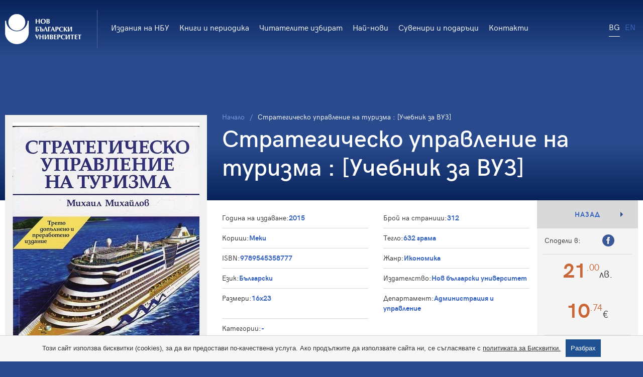

--- FILE ---
content_type: text/html; charset=utf-8
request_url: https://bookshop.nbu.bg/bg/books/view/strategichesko-upravlenie-na-turizma-uchebnik-za-vuz
body_size: 7146
content:
<!DOCTYPE html>
<html lang="bg">
<head>
	<title>Стратегическо управление на туризма : [Учебник за ВУЗ] | Книжарница на НБУ</title>
<meta http-equiv="X-UA-Compatible" content="IE=edge">
<meta http-equiv="Content-Type" content="text/html;charset=utf-8">
<meta name="viewport" content="width=device-width, initial-scale=1.0, maximum-scale=5.0">
<meta name="description" content="Трето допълнено и преработено издание.Туризмът е структуроопределящ сектор в икономиката на страната. Неговото оптимално развитие и ефективно функциониране..."><link rel="icon" href="/public/favicon.ico" type="image/x-icon">

<meta property="og:title" content="Стратегическо управление на туризма : [Учебник за ВУЗ] | Книжарница на НБУ" />
<meta property="og:description" content="Трето допълнено и преработено издание.Туризмът е структуроопределящ сектор в икономиката на страната. Неговото оптимално развитие и ефективно функциониране..." />	<meta property="og:image" content="https://bookshop.nbu.bg/public/thumbs/500x500/204467-b_500x500_pad_4fc801a6d7.jpg" />

<meta name="twitter:title" content="Стратегическо управление на туризма : [Учебник за ВУЗ] | Книжарница на НБУ">
<meta name="twitter:description" content="Трето допълнено и преработено издание.Туризмът е структуроопределящ сектор в икономиката на страната. Неговото оптимално развитие и ефективно функциониране...">
<link rel="stylesheet" type="text/css" href="/public/frontend/styles/build/build.css?v=1">
<link rel="stylesheet" type="text/css" href="/public/frontend/styles/custom.css?v=1">

<script type="text/javascript">
	var cantouch = ('ontouchstart' in document.documentElement) || ('ontouchstart' in window);
	document.createElement('main');
</script>

<script type="text/javascript">
			
			(function(i,s,o,g,r,a,m){i['GoogleAnalyticsObject']=r;i[r]=i[r]||function(){
			(i[r].q=i[r].q||[]).push(arguments)},i[r].l=1*new Date();a=s.createElement(o),
			m=s.getElementsByTagName(o)[0];a.async=1;a.src=g;m.parentNode.insertBefore(a,m)
			})(window,document,'script','https://www.google-analytics.com/analytics.js','ga');

			ga('create', 'UA-111274038-3', 'auto');
			ga('send', 'pageview');

			<!-- Global site tag (gtag.js) - Google Analytics -->
			window.dataLayer = window.dataLayer || [];

			function gtag(){dataLayer.push(arguments);}

			gtag('js', new Date());

			gtag('config', 'UA-111274038-3');
		
	</script>

	
		<script type="text/javascript">
			window.___gcfg = {
				lang: 'bg-BG',
				parsetags: 'onload'
			};
		</script>
		<script type="text/javascript" src="https://apis.google.com/js/client:platform.js" async defer></script>
		<div id="fb-root"><!-- --></div>
		<script type="text/javascript">
			window.fbAsyncInit = function() {
				FB.init({
					appId: '320926878315714',
					cookie: true,
					xfbml: true,
					version: 'v2.5'
				});

				//FB.AppEvents.logPageView();
			};

			(function(d, s, id) {
				var js, fjs = d.getElementsByTagName(s)[0];
				if (d.getElementById(id)) {return;}
				js = d.createElement(s); js.id = id;
				js.src = "//connect.facebook.net/bg_BG/sdk.js";
				fjs.parentNode.insertBefore(js, fjs);
			}(document, 'script', 'facebook-jssdk'));
		</script>
	</head>
<body>
	<div class="container" id="js-container">
		<header class="header">
	<div class="wrapper">
		<a href="/" class="logo" style="margin: 28px 8px 22px 0;">
			<img src="/public/frontend/images/logo2x.png" alt="logo" width="152" height="60" />
		</a>

		<nav class="nav-primary">
			<ul class="level-1">
				<li><a href="/bg/books/section/nbu-publishing">Издания на НБУ</a></li>
				<li><a href="/bg/books/section/educational-literature">Книги и периодика</a></li>
				<li><a href="/bg/books/section/popular-literature">Читателите избират</a></li>
				<li><a href="/bg/books/section/arts">Най-нови</a></li>
				<li><a href="/bg/products">Сувенири и подаръци</a></li>
				<li><a href="/bg/contacts">Контакти</a></li>
			</ul>
		</nav>

		<div class="btn-menu-wrap" id="js-menu-trigger" data-active-target="#js-menu">
			<span class="btn btn-menu"><span></span></span>
		</div>

		
		<nav class="nav-lang">
			<ul>
				<li class="selected"><a href="javascript:;">BG</a></li>
																								<li><a href="/en">EN</a></li>
												</ul>
		</nav>
	</div>
	<nav class="menu" id="js-menu">
		<div class="menu-top">
			<ul class="level-1">
				<li><a href="/bg/books/section/nbu-publishing">Издания на НБУ</a></li>
				<li><a href="/bg/books/section/educational-literature">Книги и периодика</a></li>
				<li><a href="/bg/books/section/popular-literature">Читателите избират</a></li>
				<li><a href="/bg/books/section/arts">Най-нови</a></li>
				<li><a href="/bg/products">Сувенири и подаръци</a></li>
				<li><a href="/bg/contacts">Контакти</a></li>
			</ul>
		</div>

		<div class="menu-bottom">
			<ul>
				<li class="selected"><a href="javascript:;">BG</a></li>
																								<li><a href="/en">EN</a></li>
												</ul>
		</div>
	</nav>
</header>		<div class="main">
	<div class="main-head has-left-content">
	<div class="wrapper">
		<nav class="breadcrumbs">
			<ul>
				<li><a href="/">Начало</a></li>
															<li>Стратегическо управление на туризма : [Учебник за ВУЗ]</li>
												</ul>
		</nav>

		<h1 class="title-primary">Стратегическо управление на туризма : [Учебник за ВУЗ]</h1>
	</div>
</div><!-- /.main-head -->
	<div class="main-body full">
		<div class="wrapper">
			<main class="main-content">
				<div class="block block-product-view">
					<aside class="product-view-aside">
						<div class="gallery">
							<div class="gallery-view">
																	<img alt="Стратегическо управление на туризма : [Учебник за ВУЗ]" height="548" src="/public/thumbs/372x548/204467-b_372x548_pad_4fc801a6d7.jpg" width="372"/>
								
															</div>

													</div>

													<div class="widgets">
																	<div class="widget-author">
										
										<div class="content">
											<p class="label">Автор</p>

											<p class="title"><a href="/bg/authors/mihail-mihajlov">Михаил Михайлов</a></p>

											<div class="rich-text">
												Доцент Михаил Михайлов е преподавател в департамент "Бизнес администрация" на Нов български университет. Научната му дейност е в областта на стратегическото управление и устойчивото развитие. Преподава курсовете "Мениджмънт", "Стратегическо управление", "Устойчиво развитие на туризма" и...
											</div>

											<div class="btns">
												<a href="/bg/authors/mihail-mihajlov" class="btn btn-bordered">Книги от автора</a>
											</div>
										</div>
									</div>
															</div>
											</aside>

					<div class="product-view-content">
						<div class="product-features">
							<div class="product-features-item">
								<p class="key">Година на издаване: </p>
								<p class="value">2015</p>
							</div>

							<div class="product-features-item">
								<p class="key">Брой на страници: </p>
								<p class="value">312</p>
							</div>

							<div class="product-features-item">
								<p class="key">Корици: </p>
								<p class="value">Меки</p>
							</div>

							<div class="product-features-item">
								<p class="key">Тегло: </p>
								<p class="value">632 грама</p>
							</div>

							<div class="product-features-item">
								<p class="key">ISBN: </p>
								<p class="value">9789545358777</p>
							</div>

							<div class="product-features-item">
								<p class="key">Жанр: </p>
								<p class="value">
																														Икономика																											</p>
							</div>

							<div class="product-features-item">
								<p class="key">Език: </p>
								<p class="value">Български</p>
							</div>

							<div class="product-features-item">
								<p class="key">Издателство: </p>
								<p class="value">Нов български университет</p>
							</div>

							<div class="product-features-item">
								<p class="key">Размери: </p>
								<p class="value">16x23</p>
							</div>

							<div class="product-features-item">
								<p class="key">Департамент: </p>
								<p class="value">Администрация и управление</p>
							</div>

							<div class="product-features-item">
								<p class="key">Категории: </p>
								<p class="value">
																			-
																	</p>
							</div>
						</div>

													<div class="msg msg-info">
								<p class="title">Срок и цена за доставка</p>

								<div class="rich-text">
									<p>Доставка до 3 работни дни. Цената за доставка е съобразно актуален ценоразпис на куриерска фирма СПИДИ.</p>
								</div>
							</div>
						
						<div class="article">
							<p>Трето допълнено и преработено издание.<br /><br />Туризмът е структуроопределящ сектор в икономиката на страната. Неговото оптимално развитие и ефективно функциониране зависи преди всичко от добрия мениджмънт. Всяко развиващо се и стремящо се към благоденствие общество се нуждае от добри мениджъри. Липсата на стратегическо мислене, неумението да се поставят постижими дългосрочни цели са сред основните причини за неефективното управление на туризма. В рамките на теорията на управлението е разработена специална научна и учебна дисциплина, обхващаща структурата и процеса на стратегическото управление, приложима за системата на туризма. Този процес се състои от последователност от дейности, които започват с визията, която имат субектите на управление за бъдещето на системата, минават през мисията и процеса на целеполагане и завършват със стратегиите, чрез които се реализира развитието. Разработването на стратегия включва вземането на решения, управленската информация и организационните структури на управление и завършва с мониторинг, оценка и контрол, чрез които се осъществява обратната връзка към субектите на управление.</p>
						</div>
					</div>

					<aside class="product-view-actions">
						<div class="btns">
							<a onclick="window.history.back();" class="btn btn-move">Назад</a>
						</div>

						<div class="socials socials-share">
							<span>Сподели в:</span>

							<a href="http://www.facebook.com/share.php?u=bookshop.nbu.bg/bg/books/view/strategichesko-upravlenie-na-turizma-uchebnik-za-vuz&title=Стратегическо управление на туризма : [Учебник за ВУЗ]&display=popup" class="socials-item facebook" target="_blank" onclick="return !window.open(this.href, 'Facebook', 'width=640,height=580')">
								<svg aria-hidden="true" class="icon icon-svg">
									<use xlink:href="/public/frontend/images/svg-sprite.svg#facebook"></use>
								</svg>
							</a>
						</div>

						<div class="prices">
							
							<div class="price-wrap">
								<p class="price price-new"><strong>21</strong><sup>.00</sup><small>лв.</small></p>
								<p class="price price-new"><strong>10</strong><sup>.74</sup><small>€</small></p>
							</div>
						</div>

						<p class="product-available success">Налично</p>

													<div class="form form-products-add">
																	<div class="btns">
										<a href="/bg/books/send_request/strategichesko-upravlenie-na-turizma-uchebnik-za-vuz" class="btn btn-secondary">Изпрати запитване</a>
									</div>
									<div class="center">
										<p class="or-text">или</p>
										<b>Телефон за връзка:</b>
										<a href="tel:+359885506369">+359 88 550 6369</a>
									</div>
															</div><!-- /.form -->
											</aside>
				</div><!-- /.block -->
			</main>
		</div>
	</div><!-- /.main-body -->
</div><!-- /.main -->

<div class="accents">
	<section class="accent accent-products accent-products-related">
		<div class="wrapper">
			<div class="accent-head">
				<h3 class="accent-title">Може да харесате</h3>
			</div><!-- /.accent-head -->

			<div class="accent-body">
				<div class="boxes boxes-products">
											<a href="/bg/books/view/psihoanaliza-v-erata-na-terapii-osnovani-na-dokazatelstva-klinichni-i-izsledovatelski-perspektivi" class="box box-products">
							<picture class="picture">
																	<img alt="Психоанализа в ерата на терапии, основани на доказателства : Клинични и изследователски перспективи" height="272" src="/public/thumbs/186x272/books/2022/cover/psihoanaliza-v-erata-na-terapii_186x272_pad_17236c1fe5.jpg" width="186"/>
															</picture>

							<div class="content">
								<p class="author">
																			Светослав Савов																	</p>

								<p class="title">Психоанализа в ерата на терапии, основани на доказателства : Клинични и изследователски перспективи</p>

								<div class="prices">
									<p class="price"><strong>25</strong><sup>.00</sup><small>лв.</small></p>
									<p class="price"><strong>/ 12</strong><sup>.78</sup><small>€</small></p>
								</div>
							</div>
						</a>
											<a href="/bg/books/view/socializmyt-v-muzeq-na-postsocializma-sbornik-statii-ot-nauchnoizsledovatelskiq-seminar-esen-prolet-2012-2013-g-systav-nataliq-hristova" class="box box-products">
							<picture class="picture">
																	<img alt="Социализмът в музея на постсоциализма : Сборник статии от научноизследователския семинар есен-пролет 2012-2013 г. / Състав. Наталия Христова" height="272" src="/public/thumbs/186x272/socializmut-v-muzeia-na-postsocializma_186x272_pad_07a364e83d.jpg" width="186"/>
															</picture>

							<div class="content">
								<p class="author">
																			Колектив																	</p>

								<p class="title">Социализмът в музея на постсоциализма : Сборник статии от научноизследователския семинар есен-пролет 2012-2013 г. / Състав. Наталия Христова</p>

								<div class="prices">
									<p class="price"><strong>20</strong><sup>.00</sup><small>лв.</small></p>
									<p class="price"><strong>/ 10</strong><sup>.23</sup><small>€</small></p>
								</div>
							</div>
						</a>
											<a href="/bg/books/view/groteski-i-karikaturi-album" class="box box-products">
							<picture class="picture">
																	<img alt="Гротески и карикатури : [Албум]" height="272" src="/public/thumbs/186x272/books/2021/new-issues/groteski-ivan-veselinov-cover_186x272_pad_d60457f956.jpg" width="186"/>
															</picture>

							<div class="content">
								<p class="author">
																			Иван Веселинов																	</p>

								<p class="title">Гротески и карикатури : [Албум]</p>

								<div class="prices">
									<p class="price"><strong>55</strong><sup>.00</sup><small>лв.</small></p>
									<p class="price"><strong>/ 28</strong><sup>.12</sup><small>€</small></p>
								</div>
							</div>
						</a>
											<a href="/bg/books/view/vlast-upravlenie-i-obshtestveno-razvitie-globalni-regionalni-i-nacionalni-perspektivi-mezhdunarodna-nauchno-prakticheska-konferenciq-7-juni-2017-authority-governance-and-societal-development" class="box box-products">
							<picture class="picture">
																	<img alt="Власт, управление и обществено развитие : Глобални, регионални и национални перспективи : Международна научно-практическа конференция, 7 юни 2017 = Authority, governance and societal development" height="272" src="/public/thumbs/186x272/vlast_186x272_pad_05422eb8d4.jpg" width="186"/>
															</picture>

							<div class="content">
								<p class="author">
																			Димитър Панайотов																	</p>

								<p class="title">Власт, управление и обществено развитие : Глобални, регионални и национални перспективи : Международна научно-практическа конференция, 7 юни 2017 = Authority, governance and societal development</p>

								<div class="prices">
									<p class="price"><strong>27</strong><sup>.00</sup><small>лв.</small></p>
									<p class="price"><strong>/ 13</strong><sup>.80</sup><small>€</small></p>
								</div>
							</div>
						</a>
											<a href="/bg/books/view/bozhana-apostolova-izbrano-tom-4-malkata-bozhana" class="box box-products">
							<picture class="picture">
																	<img alt="Божана Апостолова. Избрано том 4: Малката Божана" height="272" src="/public/thumbs/186x272/bozana-apostolova-4_186x272_pad_739f85970a.jpg" width="186"/>
															</picture>

							<div class="content">
								<p class="author">
																			Божана Апостолова																	</p>

								<p class="title">Божана Апостолова. Избрано том 4: Малката Божана</p>

								<div class="prices">
									<p class="price"><strong>14</strong><sup>.95</sup><small>лв.</small></p>
									<p class="price"><strong>/ 7</strong><sup>.64</sup><small>€</small></p>
								</div>
							</div>
						</a>
											<a href="/bg/books/view/istoricheska-sociologiq-na-nakazatelnite-politiki-v-bylgariq-t-1-prestyplenie-i-nakazanie-v-nacionalnata-dyrzhava" class="box box-products">
							<picture class="picture">
																	<img alt="Историческа социология на наказателните политики в България : Т. 1. : Престъпление и наказание в националната държава" height="272" src="/public/thumbs/186x272/197842-b_186x272_pad_0955503ad4.jpg" width="186"/>
															</picture>

							<div class="content">
								<p class="author">
																			Мартин Канушев																	</p>

								<p class="title">Историческа социология на наказателните политики в България : Т. 1. : Престъпление и наказание в националната държава</p>

								<div class="prices">
									<p class="price"><strong>19</strong><sup>.00</sup><small>лв.</small></p>
									<p class="price"><strong>/ 9</strong><sup>.71</sup><small>€</small></p>
								</div>
							</div>
						</a>
									</div><!-- /.boxes -->
			</div><!-- /.accent-body -->
		</div>
	</section><!-- /.accent -->
</div><!-- /.accents -->

		<div class="form form-newsletter">
	<div class="wrapper">
		<div class="form-left">
			<p class="form-title">Електронен бюлетин</p>

			<p class="form-note">Запиши се за нашия бюлетин и получавай най-новата информация за заглавия и автори.</p>
		</div>

		<div class="form-right">
			<form action="#" id="js-newsletter">
				<div class="cols cols-full cols-no-gutter">
					<div class="col col9of12">
						<div class="form-row">
							<div class="form-controls">
								<div class="field field-text">
									<input type="email" name="newsletter_email" id="newsletter_email" placeholder="Въведи своя мейл" />
								</div>
							</div>
						</div>
					</div><!-- /.col -->

					<div class="col col3of12">
						<div class="btns">
							<button class="btn btn-primary">Запиши ме</button>
						</div>
					</div><!-- /.col -->
				</div><!-- /.cols -->
			</form>
		</div>
	</div>
</div><!-- /.form -->

		<footer class="footer">
	<div class="footer-top">
		<div class="wrapper">
			<div class="cols cols-full">
				<div class="col col10of12">
					<h6 class="footer-title">За НБУ</h6>

					<nav class="nav-footer">
						<ul>
																						<li><a href="/bg/pages/zashtita-na-lichnite-danni">Защита на личните данни</a></li>
														<li><a href="/bg/contacts">Контакти</a></li>
						</ul>
					</nav>
				</div><!-- /.col -->

				<div class="col col2of12">
					<h6 class="footer-title">социални мрежи</h6>

					<div class="socials socials-footer">
													<a href="https://bg-bg.facebook.com/NBUCenterForTheBook/" target="_blank" class="socials-item facebook" aria-label="Facebook">
								<svg aria-hidden="true" class="icon icon-svg">
									<use xlink:href="/public/frontend/images/svg-sprite.svg#facebook"></use>
								</svg>
							</a>
											</div>
				</div><!-- /.col -->
			</div><!-- /.cols -->
		</div>
	</div>

	<div class="footer-bottom">
		<div class="wrapper">
			<p class="copy">Copyright © 2018 НБУ. Всички права запазени.</p>

			<a href="http://themags.com" target="_blank" class="trademark">
				<span>Magic by</span>
				<img src="/public/frontend/images/logo-themags.svg" alt="" width="76" height="24" />
			</a>
		</div>
	</div>
</footer>

<input id="cookie_values" value='{"content":"\u0422\u043e\u0437\u0438 \u0441\u0430\u0439\u0442 \u0438\u0437\u043f\u043e\u043b\u0437\u0432\u0430 \u0431\u0438\u0441\u043a\u0432\u0438\u0442\u043a\u0438 (cookies), \u0437\u0430 \u0434\u0430 \u0432\u0438 \u043f\u0440\u0435\u0434\u043e\u0441\u0442\u0430\u0432\u0438 \u043f\u043e-\u043a\u0430\u0447\u0435\u0441\u0442\u0432\u0435\u043d\u0430 \u0443\u0441\u043b\u0443\u0433\u0430. \u0410\u043a\u043e \u043f\u0440\u043e\u0434\u044a\u043b\u0436\u0438\u0442\u0435 \u0434\u0430 \u0438\u0437\u043f\u043e\u043b\u0437\u0432\u0430\u0442\u0435 \u0441\u0430\u0439\u0442\u0430 \u043d\u0438, \u0441\u0435 \u0441\u044a\u0433\u043b\u0430\u0441\u044f\u0432\u0430\u0442\u0435 \u0441 <a href=\"https:\/\/gdpr.nbu.bg\/\">\u043f\u043e\u043b\u0438\u0442\u0438\u043a\u0430\u0442\u0430 \u0437\u0430 \u0411\u0438\u0441\u043a\u0432\u0438\u0442\u043a\u0438.<\/a>","agree":"\u0420\u0430\u0437\u0431\u0440\u0430\u0445"}' hidden>

	</div>
	<script type="text/javascript" src="/public/frontend/scripts/build/build.js"></script>
		<script>
		
			$(document).ready(function() {
				/**
				* sliders
				*
				* plugin: slick
				* http://kenwheeler.github.io/slick/
				*
				*/
				$('.accent .boxes-products').slick({
					autoplay: false,
					swipeToSlide: true,
					arrows: false,
					dots: false,
					slidesToShow: 6,
					slidesToScroll: 1,
					responsive: [{
						breakpoint: 1366,
						settings: {
							slidesToShow: 5,
							dots: true
						}
					}, {
						breakpoint: 1280,
						settings: {
							slidesToShow: 4,
							dots: true
						}
					}, {
						breakpoint: 1024,
						settings: {
							slidesToShow: 4,
							dots: true
						}
					}, {
						breakpoint: 768,
						settings: {
							slidesToShow: 3,
							dots: true
						}
					}, {
						breakpoint: 480,
						settings: {
							slidesToShow: 2,
							dots: true
						}
					}, {
						breakpoint: 360,
						settings: {
							slidesToShow: 1,
							dots: true
						}
					}]
				});

				/**
				* product gallery
				*
				* plugin: colorbox
				* http://www.jacklmoore.com/colorbox/
				*
				*/
				$(".js-gallery-thumbs a").colorbox({
					rel:'js-gallery',
					maxWidth: '90%',
					maxHeight: '90%',
					reposition: true
				});

				// add product to cart
				$('#js-cart-add').on('submit', function(evt) {
					evt.preventDefault();

					var input = this.elements[0];
					var id = input.name;
					var qty = input.value;

					Cart.add(id, qty, '/bg/ajax/cart/_add?type=books');
				});
			});
		
	</script>


		<script type="text/javascript">
		
			$(document).ready(function() {
				var $formNewsletter = $('#js-newsletter');
				var $fieldNewsletter = $('#newsletter_email').closest('.field');

				$formNewsletter.on('submit', function(e) {
					e.preventDefault();

					$.ajax({
						url: '/bg/ajax/emails/_addEmail',
						data: $formNewsletter.serialize(),
						type: 'post',
						dataType: 'json',
						success: function(data) {
							$fieldNewsletter.removeClass('error');

							if(data.success) {
								toastr.success(data.success_msg);
								$('#newsletter_email').val("");
							} else {
								toastr.error(data.error_msg);
								$fieldNewsletter.addClass('error');
							}
						}
					});
				});
			});
		
	</script>



<script src="/public/js/cookie.js?1769268790"></script></body>
</html>

--- FILE ---
content_type: text/css
request_url: https://bookshop.nbu.bg/public/frontend/styles/custom.css?v=1
body_size: 251
content:
.product-view-actions .price { margin: 10px 5px 30px; min-width: 80px; }
.box-products .price { width: unset; padding-right: 5px; }
.box-products .price-old { width: 100%; padding-bottom: 0px;}
.slider-primary .slide-content-bottom .slide-price { line-height: 36px; }
.slider-primary .slide-content-bottom .slide-price span { display: inline-block; margin: 5px 4px 0px 4px; }
.slider-primary .slide-content-bottom .slide-price span:first-child { margin-top: 26px; }
.slider-primary .slide-content-bottom .slide-price sup { font-size: 26px; }
.slider-primary .slide-content-bottom .slide-price strong { font-size: 40px; }

--- FILE ---
content_type: text/plain
request_url: https://www.google-analytics.com/j/collect?v=1&_v=j102&a=252647426&t=pageview&_s=1&dl=https%3A%2F%2Fbookshop.nbu.bg%2Fbg%2Fbooks%2Fview%2Fstrategichesko-upravlenie-na-turizma-uchebnik-za-vuz&ul=en-us%40posix&dt=%D0%A1%D1%82%D1%80%D0%B0%D1%82%D0%B5%D0%B3%D0%B8%D1%87%D0%B5%D1%81%D0%BA%D0%BE%20%D1%83%D0%BF%D1%80%D0%B0%D0%B2%D0%BB%D0%B5%D0%BD%D0%B8%D0%B5%20%D0%BD%D0%B0%20%D1%82%D1%83%D1%80%D0%B8%D0%B7%D0%BC%D0%B0%20%3A%20%5B%D0%A3%D1%87%D0%B5%D0%B1%D0%BD%D0%B8%D0%BA%20%D0%B7%D0%B0%20%D0%92%D0%A3%D0%97%5D%20%7C%20%D0%9A%D0%BD%D0%B8%D0%B6%D0%B0%D1%80%D0%BD%D0%B8%D1%86%D0%B0%20%D0%BD%D0%B0%20%D0%9D%D0%91%D0%A3&sr=1280x720&vp=1280x720&_u=IEBAAEABAAAAACAAI~&jid=908769319&gjid=827428369&cid=679860842.1769268791&tid=UA-111274038-3&_gid=646403276.1769268791&_r=1&_slc=1&z=1930210865
body_size: -450
content:
2,cG-SEGVSEDCYS